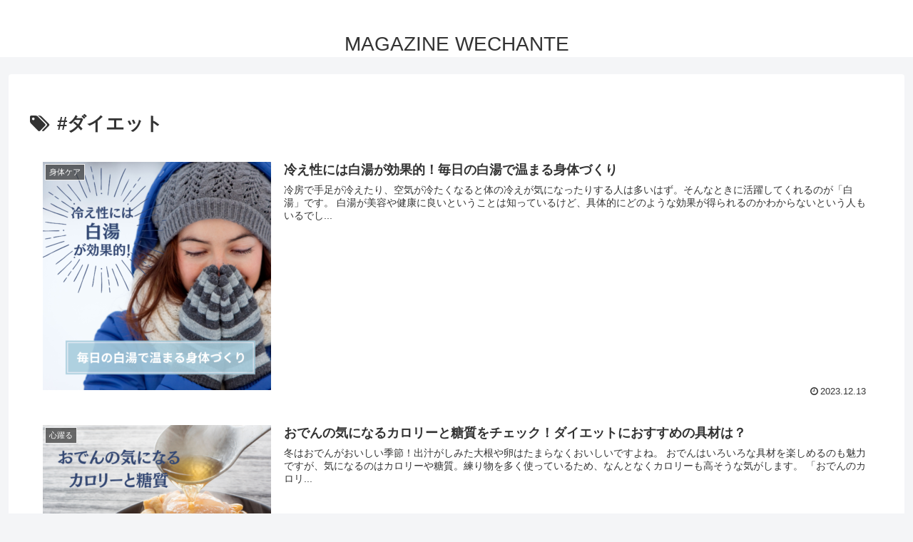

--- FILE ---
content_type: text/css
request_url: http://magazine.wechante.com/wp-content/themes/cocoon-child-master/style.css?ver=6.9&fver=20241027015318
body_size: 799
content:
@charset "UTF-8";

/*!
Theme Name: Cocoon Child
Description: Cocoon専用の子テーマ
Theme URI: https://wp-cocoon.com/
Author: わいひら
Author URI: https://nelog.jp/
Template:   cocoon-master
Version:    1.1.3
*/

/************************************
** 子テーマ用のスタイルを書く
************************************/
/*必要ならばここにコードを書く*/

/************************************
** レスポンシブデザイン用のメディアクエリ
************************************/
/*1023px以下*/
@media screen and (max-width: 1023px){
  /*必要ならばここにコードを書く*/
}

/*834px以下*/
@media screen and (max-width: 834px){
  /*必要ならばここにコードを書く*/
}

/*480px以下*/
@media screen and (max-width: 480px){
  /*必要ならばここにコードを書く*/
}

html.fixed, 
html.fixed body {
	height: 100%;
	overflow: hidden;
}

a {
	transition: .3s;
}

/*人気記事ランキングの番号デザイン*/
.widget-entry-cards.ranking-visible .card-thumb::before {
top:-6px!important;
left:-5px!important;
border-radius:50%;/*角を丸くする*/
padding:1px;
box-shadow: 1px 1px 0 0 #FFF;
}

/*人気記事ランキング番号部分*/
.widget-entry-cards.ranking-visible .card-thumb::before{
    background: #7A7A7A;/*ランキング全体のラベル背景色（グレー）*/
}

.widget-entry-cards.ranking-visible .no-1 .card-thumb::before {
	background: #7A7A7A;
}
.widget-entry-cards.ranking-visible .no-2 .card-thumb::before {
	background: #7A7A7A;
}
.widget-entry-cards.ranking-visible .no-3 .card-thumb::before {
	background: #7A7A7A;
}
.floating-banner{
  display: block;
  position: fixed;
  z-index: 9999;
  right: 0;
  bottom: 0;
  width: auto;
}

--- FILE ---
content_type: application/javascript
request_url: http://magazine.wechante.com/wp-content/themes/cocoon-child-master/javascript.js?ver=6.9&fver=20230412074039
body_size: 850
content:
//ここに追加したいJavaScript、jQueryを記入してください。
//このJavaScriptファイルは、親テーマのJavaScriptファイルのあとに呼び出されます。
//JavaScriptやjQueryで親テーマのjavascript.jsに加えて関数を記入したい時に使用します。


//ハンバーガーメニュークリック時の動き
var state = false;
var pos;
	$('.js-hamburger').on('click', function() {
		$(this).toggleClass('is-open');
		if (state == false) {
			pos = $(window).scrollTop();
			//$('html').addClass('fixed').css({'top': -pos});
			$('.js-drawer-nav').fadeIn();
			$('.header').addClass('active')
			state = true;
		} else {
			//$('html').removeClass('fixed').css({'top': 0});
			$('.js-drawer-nav').fadeOut();
			$('.header').removeClass('active')
			window.scrollTo(0, pos);
			state = false;
		}
	});
